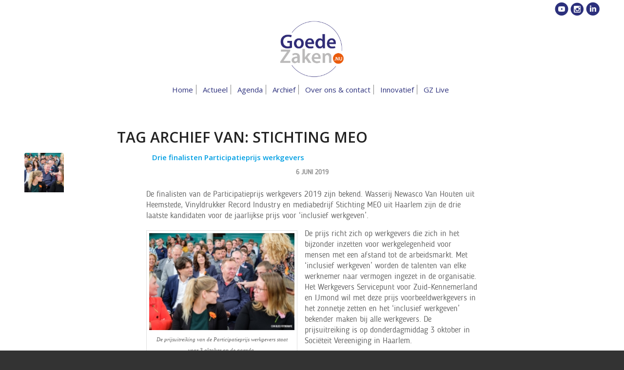

--- FILE ---
content_type: text/html; charset=UTF-8
request_url: https://goedezaken.nu/tag/stichting-meo/
body_size: 10640
content:
<!DOCTYPE html>
<html lang="nl-NL" class="html_stretched responsive av-preloader-disabled  html_header_top html_logo_center html_bottom_nav_header html_menu_right html_large html_header_sticky html_header_shrinking_disabled html_header_topbar_active html_mobile_menu_phone html_header_searchicon_disabled html_content_align_center html_header_unstick_top_disabled html_header_stretch_disabled html_av-overlay-side html_av-overlay-side-classic html_av-submenu-noclone html_entry_id_2928 av-cookies-no-cookie-consent av-no-preview av-default-lightbox html_text_menu_active av-mobile-menu-switch-default">
<head>
<meta charset="UTF-8" />


<!-- mobile setting -->
<meta name="viewport" content="width=device-width, initial-scale=1">

<!-- Scripts/CSS and wp_head hook -->
<meta name='robots' content='index, follow, max-image-preview:large, max-snippet:-1, max-video-preview:-1' />

	<!-- This site is optimized with the Yoast SEO plugin v23.0 - https://yoast.com/wordpress/plugins/seo/ -->
	<title>Stichting MEO Archieven - Goede Zaken</title>
	<link rel="canonical" href="https://goedezaken.nu/tag/stichting-meo/" />
	<meta property="og:locale" content="nl_NL" />
	<meta property="og:type" content="article" />
	<meta property="og:title" content="Stichting MEO Archieven - Goede Zaken" />
	<meta property="og:url" content="https://goedezaken.nu/tag/stichting-meo/" />
	<meta property="og:site_name" content="Goede Zaken" />
	<meta name="twitter:card" content="summary_large_image" />
	<script type="application/ld+json" class="yoast-schema-graph">{"@context":"https://schema.org","@graph":[{"@type":"CollectionPage","@id":"https://goedezaken.nu/tag/stichting-meo/","url":"https://goedezaken.nu/tag/stichting-meo/","name":"Stichting MEO Archieven - Goede Zaken","isPartOf":{"@id":"https://goedezaken.nu/#website"},"primaryImageOfPage":{"@id":"https://goedezaken.nu/tag/stichting-meo/#primaryimage"},"image":{"@id":"https://goedezaken.nu/tag/stichting-meo/#primaryimage"},"thumbnailUrl":"https://goedezaken.nu/wp-content/uploads/2019/06/Participatieprijs-werkgevers-2018-181004-web057-InBloeiFotografie-148.jpg","breadcrumb":{"@id":"https://goedezaken.nu/tag/stichting-meo/#breadcrumb"},"inLanguage":"nl-NL"},{"@type":"ImageObject","inLanguage":"nl-NL","@id":"https://goedezaken.nu/tag/stichting-meo/#primaryimage","url":"https://goedezaken.nu/wp-content/uploads/2019/06/Participatieprijs-werkgevers-2018-181004-web057-InBloeiFotografie-148.jpg","contentUrl":"https://goedezaken.nu/wp-content/uploads/2019/06/Participatieprijs-werkgevers-2018-181004-web057-InBloeiFotografie-148.jpg","width":2048,"height":1365,"caption":"De prijsuitreiking van de Participatieprijs werkgevers staat voor 3 oktober op de agenda."},{"@type":"BreadcrumbList","@id":"https://goedezaken.nu/tag/stichting-meo/#breadcrumb","itemListElement":[{"@type":"ListItem","position":1,"name":"Home","item":"https://goedezaken.nu/homepage/"},{"@type":"ListItem","position":2,"name":"Stichting MEO"}]},{"@type":"WebSite","@id":"https://goedezaken.nu/#website","url":"https://goedezaken.nu/","name":"Goede Zaken","description":"Goede Zaken Haarlem","potentialAction":[{"@type":"SearchAction","target":{"@type":"EntryPoint","urlTemplate":"https://goedezaken.nu/?s={search_term_string}"},"query-input":"required name=search_term_string"}],"inLanguage":"nl-NL"}]}</script>
	<!-- / Yoast SEO plugin. -->


<link rel="alternate" type="application/rss+xml" title="Goede Zaken &raquo; feed" href="https://goedezaken.nu/feed/" />
<link rel="alternate" type="application/rss+xml" title="Goede Zaken &raquo; reactiesfeed" href="https://goedezaken.nu/comments/feed/" />
<link rel="alternate" type="application/rss+xml" title="Goede Zaken &raquo; Stichting MEO tagfeed" href="https://goedezaken.nu/tag/stichting-meo/feed/" />

<!-- google webfont font replacement -->

			<script type='text/javascript'>

				(function() {

					/*	check if webfonts are disabled by user setting via cookie - or user must opt in.	*/
					var html = document.getElementsByTagName('html')[0];
					var cookie_check = html.className.indexOf('av-cookies-needs-opt-in') >= 0 || html.className.indexOf('av-cookies-can-opt-out') >= 0;
					var allow_continue = true;
					var silent_accept_cookie = html.className.indexOf('av-cookies-user-silent-accept') >= 0;

					if( cookie_check && ! silent_accept_cookie )
					{
						if( ! document.cookie.match(/aviaCookieConsent/) || html.className.indexOf('av-cookies-session-refused') >= 0 )
						{
							allow_continue = false;
						}
						else
						{
							if( ! document.cookie.match(/aviaPrivacyRefuseCookiesHideBar/) )
							{
								allow_continue = false;
							}
							else if( ! document.cookie.match(/aviaPrivacyEssentialCookiesEnabled/) )
							{
								allow_continue = false;
							}
							else if( document.cookie.match(/aviaPrivacyGoogleWebfontsDisabled/) )
							{
								allow_continue = false;
							}
						}
					}

					if( allow_continue )
					{
						var f = document.createElement('link');

						f.type 	= 'text/css';
						f.rel 	= 'stylesheet';
						f.href 	= 'https://fonts.googleapis.com/css?family=Open+Sans:400,600&display=auto';
						f.id 	= 'avia-google-webfont';

						document.getElementsByTagName('head')[0].appendChild(f);
					}
				})();

			</script>
			<link rel='stylesheet' id='avia-grid-css' href='https://goedezaken.nu/wp-content/themes/enfold/css/grid.css?ver=6.0.1' type='text/css' media='all' />
<link rel='stylesheet' id='avia-base-css' href='https://goedezaken.nu/wp-content/themes/enfold/css/base.css?ver=6.0.1' type='text/css' media='all' />
<link rel='stylesheet' id='avia-layout-css' href='https://goedezaken.nu/wp-content/themes/enfold/css/layout.css?ver=6.0.1' type='text/css' media='all' />
<link rel='stylesheet' id='avia-module-blog-css' href='https://goedezaken.nu/wp-content/themes/enfold/config-templatebuilder/avia-shortcodes/blog/blog.css?ver=6.0.1' type='text/css' media='all' />
<link rel='stylesheet' id='avia-module-postslider-css' href='https://goedezaken.nu/wp-content/themes/enfold/config-templatebuilder/avia-shortcodes/postslider/postslider.css?ver=6.0.1' type='text/css' media='all' />
<link rel='stylesheet' id='avia-module-button-css' href='https://goedezaken.nu/wp-content/themes/enfold/config-templatebuilder/avia-shortcodes/buttons/buttons.css?ver=6.0.1' type='text/css' media='all' />
<link rel='stylesheet' id='avia-module-comments-css' href='https://goedezaken.nu/wp-content/themes/enfold/config-templatebuilder/avia-shortcodes/comments/comments.css?ver=6.0.1' type='text/css' media='all' />
<link rel='stylesheet' id='avia-module-contact-css' href='https://goedezaken.nu/wp-content/themes/enfold/config-templatebuilder/avia-shortcodes/contact/contact.css?ver=6.0.1' type='text/css' media='all' />
<link rel='stylesheet' id='avia-module-slideshow-css' href='https://goedezaken.nu/wp-content/themes/enfold/config-templatebuilder/avia-shortcodes/slideshow/slideshow.css?ver=6.0.1' type='text/css' media='all' />
<link rel='stylesheet' id='avia-module-slideshow-contentpartner-css' href='https://goedezaken.nu/wp-content/themes/enfold/config-templatebuilder/avia-shortcodes/contentslider/contentslider.css?ver=6.0.1' type='text/css' media='all' />
<link rel='stylesheet' id='avia-module-gallery-css' href='https://goedezaken.nu/wp-content/themes/enfold/config-templatebuilder/avia-shortcodes/gallery/gallery.css?ver=6.0.1' type='text/css' media='all' />
<link rel='stylesheet' id='avia-module-gridrow-css' href='https://goedezaken.nu/wp-content/themes/enfold/config-templatebuilder/avia-shortcodes/grid_row/grid_row.css?ver=6.0.1' type='text/css' media='all' />
<link rel='stylesheet' id='avia-module-heading-css' href='https://goedezaken.nu/wp-content/themes/enfold/config-templatebuilder/avia-shortcodes/heading/heading.css?ver=6.0.1' type='text/css' media='all' />
<link rel='stylesheet' id='avia-module-hr-css' href='https://goedezaken.nu/wp-content/themes/enfold/config-templatebuilder/avia-shortcodes/hr/hr.css?ver=6.0.1' type='text/css' media='all' />
<link rel='stylesheet' id='avia-module-image-css' href='https://goedezaken.nu/wp-content/themes/enfold/config-templatebuilder/avia-shortcodes/image/image.css?ver=6.0.1' type='text/css' media='all' />
<link rel='stylesheet' id='avia-module-menu-css' href='https://goedezaken.nu/wp-content/themes/enfold/config-templatebuilder/avia-shortcodes/menu/menu.css?ver=6.0.1' type='text/css' media='all' />
<link rel='stylesheet' id='avia-module-slideshow-fullsize-css' href='https://goedezaken.nu/wp-content/themes/enfold/config-templatebuilder/avia-shortcodes/slideshow_fullsize/slideshow_fullsize.css?ver=6.0.1' type='text/css' media='all' />
<link rel='stylesheet' id='avia-module-social-css' href='https://goedezaken.nu/wp-content/themes/enfold/config-templatebuilder/avia-shortcodes/social_share/social_share.css?ver=6.0.1' type='text/css' media='all' />
<link rel='stylesheet' id='avia-module-tabs-css' href='https://goedezaken.nu/wp-content/themes/enfold/config-templatebuilder/avia-shortcodes/tabs/tabs.css?ver=6.0.1' type='text/css' media='all' />
<link rel='stylesheet' id='avia-module-video-css' href='https://goedezaken.nu/wp-content/themes/enfold/config-templatebuilder/avia-shortcodes/video/video.css?ver=6.0.1' type='text/css' media='all' />
<link rel='stylesheet' id='wp-block-library-css' href='https://goedezaken.nu/wp-includes/css/dist/block-library/style.min.css?ver=6.5.5' type='text/css' media='all' />
<style id='global-styles-inline-css' type='text/css'>
body{--wp--preset--color--black: #000000;--wp--preset--color--cyan-bluish-gray: #abb8c3;--wp--preset--color--white: #ffffff;--wp--preset--color--pale-pink: #f78da7;--wp--preset--color--vivid-red: #cf2e2e;--wp--preset--color--luminous-vivid-orange: #ff6900;--wp--preset--color--luminous-vivid-amber: #fcb900;--wp--preset--color--light-green-cyan: #7bdcb5;--wp--preset--color--vivid-green-cyan: #00d084;--wp--preset--color--pale-cyan-blue: #8ed1fc;--wp--preset--color--vivid-cyan-blue: #0693e3;--wp--preset--color--vivid-purple: #9b51e0;--wp--preset--color--metallic-red: #b02b2c;--wp--preset--color--maximum-yellow-red: #edae44;--wp--preset--color--yellow-sun: #eeee22;--wp--preset--color--palm-leaf: #83a846;--wp--preset--color--aero: #7bb0e7;--wp--preset--color--old-lavender: #745f7e;--wp--preset--color--steel-teal: #5f8789;--wp--preset--color--raspberry-pink: #d65799;--wp--preset--color--medium-turquoise: #4ecac2;--wp--preset--gradient--vivid-cyan-blue-to-vivid-purple: linear-gradient(135deg,rgba(6,147,227,1) 0%,rgb(155,81,224) 100%);--wp--preset--gradient--light-green-cyan-to-vivid-green-cyan: linear-gradient(135deg,rgb(122,220,180) 0%,rgb(0,208,130) 100%);--wp--preset--gradient--luminous-vivid-amber-to-luminous-vivid-orange: linear-gradient(135deg,rgba(252,185,0,1) 0%,rgba(255,105,0,1) 100%);--wp--preset--gradient--luminous-vivid-orange-to-vivid-red: linear-gradient(135deg,rgba(255,105,0,1) 0%,rgb(207,46,46) 100%);--wp--preset--gradient--very-light-gray-to-cyan-bluish-gray: linear-gradient(135deg,rgb(238,238,238) 0%,rgb(169,184,195) 100%);--wp--preset--gradient--cool-to-warm-spectrum: linear-gradient(135deg,rgb(74,234,220) 0%,rgb(151,120,209) 20%,rgb(207,42,186) 40%,rgb(238,44,130) 60%,rgb(251,105,98) 80%,rgb(254,248,76) 100%);--wp--preset--gradient--blush-light-purple: linear-gradient(135deg,rgb(255,206,236) 0%,rgb(152,150,240) 100%);--wp--preset--gradient--blush-bordeaux: linear-gradient(135deg,rgb(254,205,165) 0%,rgb(254,45,45) 50%,rgb(107,0,62) 100%);--wp--preset--gradient--luminous-dusk: linear-gradient(135deg,rgb(255,203,112) 0%,rgb(199,81,192) 50%,rgb(65,88,208) 100%);--wp--preset--gradient--pale-ocean: linear-gradient(135deg,rgb(255,245,203) 0%,rgb(182,227,212) 50%,rgb(51,167,181) 100%);--wp--preset--gradient--electric-grass: linear-gradient(135deg,rgb(202,248,128) 0%,rgb(113,206,126) 100%);--wp--preset--gradient--midnight: linear-gradient(135deg,rgb(2,3,129) 0%,rgb(40,116,252) 100%);--wp--preset--font-size--small: 1rem;--wp--preset--font-size--medium: 1.125rem;--wp--preset--font-size--large: 1.75rem;--wp--preset--font-size--x-large: clamp(1.75rem, 3vw, 2.25rem);--wp--preset--spacing--20: 0.44rem;--wp--preset--spacing--30: 0.67rem;--wp--preset--spacing--40: 1rem;--wp--preset--spacing--50: 1.5rem;--wp--preset--spacing--60: 2.25rem;--wp--preset--spacing--70: 3.38rem;--wp--preset--spacing--80: 5.06rem;--wp--preset--shadow--natural: 6px 6px 9px rgba(0, 0, 0, 0.2);--wp--preset--shadow--deep: 12px 12px 50px rgba(0, 0, 0, 0.4);--wp--preset--shadow--sharp: 6px 6px 0px rgba(0, 0, 0, 0.2);--wp--preset--shadow--outlined: 6px 6px 0px -3px rgba(255, 255, 255, 1), 6px 6px rgba(0, 0, 0, 1);--wp--preset--shadow--crisp: 6px 6px 0px rgba(0, 0, 0, 1);}body { margin: 0;--wp--style--global--content-size: 800px;--wp--style--global--wide-size: 1130px; }.wp-site-blocks > .alignleft { float: left; margin-right: 2em; }.wp-site-blocks > .alignright { float: right; margin-left: 2em; }.wp-site-blocks > .aligncenter { justify-content: center; margin-left: auto; margin-right: auto; }:where(.is-layout-flex){gap: 0.5em;}:where(.is-layout-grid){gap: 0.5em;}body .is-layout-flow > .alignleft{float: left;margin-inline-start: 0;margin-inline-end: 2em;}body .is-layout-flow > .alignright{float: right;margin-inline-start: 2em;margin-inline-end: 0;}body .is-layout-flow > .aligncenter{margin-left: auto !important;margin-right: auto !important;}body .is-layout-constrained > .alignleft{float: left;margin-inline-start: 0;margin-inline-end: 2em;}body .is-layout-constrained > .alignright{float: right;margin-inline-start: 2em;margin-inline-end: 0;}body .is-layout-constrained > .aligncenter{margin-left: auto !important;margin-right: auto !important;}body .is-layout-constrained > :where(:not(.alignleft):not(.alignright):not(.alignfull)){max-width: var(--wp--style--global--content-size);margin-left: auto !important;margin-right: auto !important;}body .is-layout-constrained > .alignwide{max-width: var(--wp--style--global--wide-size);}body .is-layout-flex{display: flex;}body .is-layout-flex{flex-wrap: wrap;align-items: center;}body .is-layout-flex > *{margin: 0;}body .is-layout-grid{display: grid;}body .is-layout-grid > *{margin: 0;}body{padding-top: 0px;padding-right: 0px;padding-bottom: 0px;padding-left: 0px;}a:where(:not(.wp-element-button)){text-decoration: underline;}.wp-element-button, .wp-block-button__link{background-color: #32373c;border-width: 0;color: #fff;font-family: inherit;font-size: inherit;line-height: inherit;padding: calc(0.667em + 2px) calc(1.333em + 2px);text-decoration: none;}.has-black-color{color: var(--wp--preset--color--black) !important;}.has-cyan-bluish-gray-color{color: var(--wp--preset--color--cyan-bluish-gray) !important;}.has-white-color{color: var(--wp--preset--color--white) !important;}.has-pale-pink-color{color: var(--wp--preset--color--pale-pink) !important;}.has-vivid-red-color{color: var(--wp--preset--color--vivid-red) !important;}.has-luminous-vivid-orange-color{color: var(--wp--preset--color--luminous-vivid-orange) !important;}.has-luminous-vivid-amber-color{color: var(--wp--preset--color--luminous-vivid-amber) !important;}.has-light-green-cyan-color{color: var(--wp--preset--color--light-green-cyan) !important;}.has-vivid-green-cyan-color{color: var(--wp--preset--color--vivid-green-cyan) !important;}.has-pale-cyan-blue-color{color: var(--wp--preset--color--pale-cyan-blue) !important;}.has-vivid-cyan-blue-color{color: var(--wp--preset--color--vivid-cyan-blue) !important;}.has-vivid-purple-color{color: var(--wp--preset--color--vivid-purple) !important;}.has-metallic-red-color{color: var(--wp--preset--color--metallic-red) !important;}.has-maximum-yellow-red-color{color: var(--wp--preset--color--maximum-yellow-red) !important;}.has-yellow-sun-color{color: var(--wp--preset--color--yellow-sun) !important;}.has-palm-leaf-color{color: var(--wp--preset--color--palm-leaf) !important;}.has-aero-color{color: var(--wp--preset--color--aero) !important;}.has-old-lavender-color{color: var(--wp--preset--color--old-lavender) !important;}.has-steel-teal-color{color: var(--wp--preset--color--steel-teal) !important;}.has-raspberry-pink-color{color: var(--wp--preset--color--raspberry-pink) !important;}.has-medium-turquoise-color{color: var(--wp--preset--color--medium-turquoise) !important;}.has-black-background-color{background-color: var(--wp--preset--color--black) !important;}.has-cyan-bluish-gray-background-color{background-color: var(--wp--preset--color--cyan-bluish-gray) !important;}.has-white-background-color{background-color: var(--wp--preset--color--white) !important;}.has-pale-pink-background-color{background-color: var(--wp--preset--color--pale-pink) !important;}.has-vivid-red-background-color{background-color: var(--wp--preset--color--vivid-red) !important;}.has-luminous-vivid-orange-background-color{background-color: var(--wp--preset--color--luminous-vivid-orange) !important;}.has-luminous-vivid-amber-background-color{background-color: var(--wp--preset--color--luminous-vivid-amber) !important;}.has-light-green-cyan-background-color{background-color: var(--wp--preset--color--light-green-cyan) !important;}.has-vivid-green-cyan-background-color{background-color: var(--wp--preset--color--vivid-green-cyan) !important;}.has-pale-cyan-blue-background-color{background-color: var(--wp--preset--color--pale-cyan-blue) !important;}.has-vivid-cyan-blue-background-color{background-color: var(--wp--preset--color--vivid-cyan-blue) !important;}.has-vivid-purple-background-color{background-color: var(--wp--preset--color--vivid-purple) !important;}.has-metallic-red-background-color{background-color: var(--wp--preset--color--metallic-red) !important;}.has-maximum-yellow-red-background-color{background-color: var(--wp--preset--color--maximum-yellow-red) !important;}.has-yellow-sun-background-color{background-color: var(--wp--preset--color--yellow-sun) !important;}.has-palm-leaf-background-color{background-color: var(--wp--preset--color--palm-leaf) !important;}.has-aero-background-color{background-color: var(--wp--preset--color--aero) !important;}.has-old-lavender-background-color{background-color: var(--wp--preset--color--old-lavender) !important;}.has-steel-teal-background-color{background-color: var(--wp--preset--color--steel-teal) !important;}.has-raspberry-pink-background-color{background-color: var(--wp--preset--color--raspberry-pink) !important;}.has-medium-turquoise-background-color{background-color: var(--wp--preset--color--medium-turquoise) !important;}.has-black-border-color{border-color: var(--wp--preset--color--black) !important;}.has-cyan-bluish-gray-border-color{border-color: var(--wp--preset--color--cyan-bluish-gray) !important;}.has-white-border-color{border-color: var(--wp--preset--color--white) !important;}.has-pale-pink-border-color{border-color: var(--wp--preset--color--pale-pink) !important;}.has-vivid-red-border-color{border-color: var(--wp--preset--color--vivid-red) !important;}.has-luminous-vivid-orange-border-color{border-color: var(--wp--preset--color--luminous-vivid-orange) !important;}.has-luminous-vivid-amber-border-color{border-color: var(--wp--preset--color--luminous-vivid-amber) !important;}.has-light-green-cyan-border-color{border-color: var(--wp--preset--color--light-green-cyan) !important;}.has-vivid-green-cyan-border-color{border-color: var(--wp--preset--color--vivid-green-cyan) !important;}.has-pale-cyan-blue-border-color{border-color: var(--wp--preset--color--pale-cyan-blue) !important;}.has-vivid-cyan-blue-border-color{border-color: var(--wp--preset--color--vivid-cyan-blue) !important;}.has-vivid-purple-border-color{border-color: var(--wp--preset--color--vivid-purple) !important;}.has-metallic-red-border-color{border-color: var(--wp--preset--color--metallic-red) !important;}.has-maximum-yellow-red-border-color{border-color: var(--wp--preset--color--maximum-yellow-red) !important;}.has-yellow-sun-border-color{border-color: var(--wp--preset--color--yellow-sun) !important;}.has-palm-leaf-border-color{border-color: var(--wp--preset--color--palm-leaf) !important;}.has-aero-border-color{border-color: var(--wp--preset--color--aero) !important;}.has-old-lavender-border-color{border-color: var(--wp--preset--color--old-lavender) !important;}.has-steel-teal-border-color{border-color: var(--wp--preset--color--steel-teal) !important;}.has-raspberry-pink-border-color{border-color: var(--wp--preset--color--raspberry-pink) !important;}.has-medium-turquoise-border-color{border-color: var(--wp--preset--color--medium-turquoise) !important;}.has-vivid-cyan-blue-to-vivid-purple-gradient-background{background: var(--wp--preset--gradient--vivid-cyan-blue-to-vivid-purple) !important;}.has-light-green-cyan-to-vivid-green-cyan-gradient-background{background: var(--wp--preset--gradient--light-green-cyan-to-vivid-green-cyan) !important;}.has-luminous-vivid-amber-to-luminous-vivid-orange-gradient-background{background: var(--wp--preset--gradient--luminous-vivid-amber-to-luminous-vivid-orange) !important;}.has-luminous-vivid-orange-to-vivid-red-gradient-background{background: var(--wp--preset--gradient--luminous-vivid-orange-to-vivid-red) !important;}.has-very-light-gray-to-cyan-bluish-gray-gradient-background{background: var(--wp--preset--gradient--very-light-gray-to-cyan-bluish-gray) !important;}.has-cool-to-warm-spectrum-gradient-background{background: var(--wp--preset--gradient--cool-to-warm-spectrum) !important;}.has-blush-light-purple-gradient-background{background: var(--wp--preset--gradient--blush-light-purple) !important;}.has-blush-bordeaux-gradient-background{background: var(--wp--preset--gradient--blush-bordeaux) !important;}.has-luminous-dusk-gradient-background{background: var(--wp--preset--gradient--luminous-dusk) !important;}.has-pale-ocean-gradient-background{background: var(--wp--preset--gradient--pale-ocean) !important;}.has-electric-grass-gradient-background{background: var(--wp--preset--gradient--electric-grass) !important;}.has-midnight-gradient-background{background: var(--wp--preset--gradient--midnight) !important;}.has-small-font-size{font-size: var(--wp--preset--font-size--small) !important;}.has-medium-font-size{font-size: var(--wp--preset--font-size--medium) !important;}.has-large-font-size{font-size: var(--wp--preset--font-size--large) !important;}.has-x-large-font-size{font-size: var(--wp--preset--font-size--x-large) !important;}
.wp-block-navigation a:where(:not(.wp-element-button)){color: inherit;}
:where(.wp-block-post-template.is-layout-flex){gap: 1.25em;}:where(.wp-block-post-template.is-layout-grid){gap: 1.25em;}
:where(.wp-block-columns.is-layout-flex){gap: 2em;}:where(.wp-block-columns.is-layout-grid){gap: 2em;}
.wp-block-pullquote{font-size: 1.5em;line-height: 1.6;}
</style>
<link rel='stylesheet' id='contact-form-7-css' href='https://goedezaken.nu/wp-content/plugins/contact-form-7/includes/css/styles.css?ver=5.9.6' type='text/css' media='all' />
<link rel='stylesheet' id='uaf_client_css-css' href='https://goedezaken.nu/wp-content/uploads/useanyfont/uaf.css?ver=1720815829' type='text/css' media='all' />
<link rel='stylesheet' id='avia-scs-css' href='https://goedezaken.nu/wp-content/themes/enfold/css/shortcodes.css?ver=6.0.1' type='text/css' media='all' />
<link rel='stylesheet' id='avia-fold-unfold-css' href='https://goedezaken.nu/wp-content/themes/enfold/css/avia-snippet-fold-unfold.css?ver=6.0.1' type='text/css' media='all' />
<link rel='stylesheet' id='avia-popup-css-css' href='https://goedezaken.nu/wp-content/themes/enfold/js/aviapopup/magnific-popup.min.css?ver=6.0.1' type='text/css' media='screen' />
<link rel='stylesheet' id='avia-lightbox-css' href='https://goedezaken.nu/wp-content/themes/enfold/css/avia-snippet-lightbox.css?ver=6.0.1' type='text/css' media='screen' />
<link rel='stylesheet' id='avia-widget-css-css' href='https://goedezaken.nu/wp-content/themes/enfold/css/avia-snippet-widget.css?ver=6.0.1' type='text/css' media='screen' />
<link rel='stylesheet' id='avia-dynamic-css' href='https://goedezaken.nu/wp-content/uploads/dynamic_avia/enfold_child.css?ver=690b0e70a5a21' type='text/css' media='all' />
<link rel='stylesheet' id='avia-custom-css' href='https://goedezaken.nu/wp-content/themes/enfold/css/custom.css?ver=6.0.1' type='text/css' media='all' />
<link rel='stylesheet' id='avia-style-css' href='https://goedezaken.nu/wp-content/themes/enfold-child/style.css?ver=6.0.1' type='text/css' media='all' />
<script type="text/javascript" src="https://goedezaken.nu/wp-includes/js/jquery/jquery.min.js?ver=3.7.1" id="jquery-core-js"></script>
<script type="text/javascript" src="https://goedezaken.nu/wp-includes/js/jquery/jquery-migrate.min.js?ver=3.4.1" id="jquery-migrate-js"></script>
<script type="text/javascript" src="https://goedezaken.nu/wp-content/uploads/dynamic_avia/avia-head-scripts-cbbae21664c46a4c8b66c29e0be0a0cc---690b1061eface.js" id="avia-head-scripts-js"></script>
<link rel="https://api.w.org/" href="https://goedezaken.nu/wp-json/" /><link rel="alternate" type="application/json" href="https://goedezaken.nu/wp-json/wp/v2/tags/135" /><link rel="EditURI" type="application/rsd+xml" title="RSD" href="https://goedezaken.nu/xmlrpc.php?rsd" />
<meta name="generator" content="WordPress 6.5.5" />
<link rel="profile" href="https://gmpg.org/xfn/11" />
<link rel="alternate" type="application/rss+xml" title="Goede Zaken RSS2 Feed" href="https://goedezaken.nu/feed/" />
<link rel="pingback" href="https://goedezaken.nu/xmlrpc.php" />
<!--[if lt IE 9]><script src="https://goedezaken.nu/wp-content/themes/enfold/js/html5shiv.js"></script><![endif]-->
<link rel="icon" href="https://goedezaken.nu/wp-content/uploads/2021/06/favo-goedezaken-v2.png" type="image/png">

<!-- To speed up the rendering and to display the site as fast as possible to the user we include some styles and scripts for above the fold content inline -->
<script type="text/javascript">'use strict';var avia_is_mobile=!1;if(/Android|webOS|iPhone|iPad|iPod|BlackBerry|IEMobile|Opera Mini/i.test(navigator.userAgent)&&'ontouchstart' in document.documentElement){avia_is_mobile=!0;document.documentElement.className+=' avia_mobile '}
else{document.documentElement.className+=' avia_desktop '};document.documentElement.className+=' js_active ';(function(){var e=['-webkit-','-moz-','-ms-',''],n='',o=!1,a=!1;for(var t in e){if(e[t]+'transform' in document.documentElement.style){o=!0;n=e[t]+'transform'};if(e[t]+'perspective' in document.documentElement.style){a=!0}};if(o){document.documentElement.className+=' avia_transform '};if(a){document.documentElement.className+=' avia_transform3d '};if(typeof document.getElementsByClassName=='function'&&typeof document.documentElement.getBoundingClientRect=='function'&&avia_is_mobile==!1){if(n&&window.innerHeight>0){setTimeout(function(){var e=0,o={},a=0,t=document.getElementsByClassName('av-parallax'),i=window.pageYOffset||document.documentElement.scrollTop;for(e=0;e<t.length;e++){t[e].style.top='0px';o=t[e].getBoundingClientRect();a=Math.ceil((window.innerHeight+i-o.top)*0.3);t[e].style[n]='translate(0px, '+a+'px)';t[e].style.top='auto';t[e].className+=' enabled-parallax '}},50)}}})();</script><style type="text/css">
		@font-face {font-family: 'entypo-fontello'; font-weight: normal; font-style: normal; font-display: auto;
		src: url('https://goedezaken.nu/wp-content/themes/enfold/config-templatebuilder/avia-template-builder/assets/fonts/entypo-fontello.woff2') format('woff2'),
		url('https://goedezaken.nu/wp-content/themes/enfold/config-templatebuilder/avia-template-builder/assets/fonts/entypo-fontello.woff') format('woff'),
		url('https://goedezaken.nu/wp-content/themes/enfold/config-templatebuilder/avia-template-builder/assets/fonts/entypo-fontello.ttf') format('truetype'),
		url('https://goedezaken.nu/wp-content/themes/enfold/config-templatebuilder/avia-template-builder/assets/fonts/entypo-fontello.svg#entypo-fontello') format('svg'),
		url('https://goedezaken.nu/wp-content/themes/enfold/config-templatebuilder/avia-template-builder/assets/fonts/entypo-fontello.eot'),
		url('https://goedezaken.nu/wp-content/themes/enfold/config-templatebuilder/avia-template-builder/assets/fonts/entypo-fontello.eot?#iefix') format('embedded-opentype');
		} #top .avia-font-entypo-fontello, body .avia-font-entypo-fontello, html body [data-av_iconfont='entypo-fontello']:before{ font-family: 'entypo-fontello'; }
		</style>

<!--
Debugging Info for Theme support: 

Theme: Enfold
Version: 6.0.1
Installed: enfold
AviaFramework Version: 5.6
AviaBuilder Version: 5.3
aviaElementManager Version: 1.0.1
- - - - - - - - - - -
ChildTheme: Enfold Child
ChildTheme Version: 1.0
ChildTheme Installed: enfold

- - - - - - - - - - -
ML:512-PU:28-PLA:13
WP:6.5.5
Compress: CSS:disabled - JS:all theme files
Updates: enabled - token has changed and not verified
PLAu:11
-->
</head>

<body id="top" class="archive tag tag-stichting-meo tag-135 stretched rtl_columns av-curtain-numeric open_sans  avia-responsive-images-support" itemscope="itemscope" itemtype="https://schema.org/WebPage" >

	
	<div id='wrap_all'>

	
<header id='header' class='all_colors header_color light_bg_color  av_header_top av_logo_center av_bottom_nav_header av_menu_right av_large av_header_sticky av_header_shrinking_disabled av_header_stretch_disabled av_mobile_menu_phone av_header_searchicon_disabled av_header_unstick_top_disabled av_seperator_small_border' data-av_shrink_factor='50' role="banner" itemscope="itemscope" itemtype="https://schema.org/WPHeader" >

		<div id='header_meta' class='container_wrap container_wrap_meta  av_phone_active_right av_extra_header_active av_entry_id_2928'>

			      <div class='container'>
			      <div class='phone-info '><div><a href="https://www.youtube.com/channel/UCWuMUkgixDU8LAlLKGUV7NA" target="_blank"><span class="icon-youtube-with-circle"></span></a> <a href="https://www.instagram.com/goedezaken/" target="_blank"><span class="icon-icon-instagram"></span></a> <a href="https://www.linkedin.com/company/goede-zaken/" target="_blank"><span class="icon-linkedin-with-circle"></span></a></div></div>			      </div>
		</div>

		<div  id='header_main' class='container_wrap container_wrap_logo'>

        <div class='container av-logo-container'><div class='inner-container'><span class='logo avia-standard-logo'><a href='https://goedezaken.nu/' class='' aria-label='goedezaken-logo-08-03' title='goedezaken-logo-08-03'><img src="https://goedezaken.nu/wp-content/uploads/2025/03/goedezaken-logo-08-03.png" srcset="https://goedezaken.nu/wp-content/uploads/2025/03/goedezaken-logo-08-03.png 815w, https://goedezaken.nu/wp-content/uploads/2025/03/goedezaken-logo-08-03-300x263.png 300w, https://goedezaken.nu/wp-content/uploads/2025/03/goedezaken-logo-08-03-768x674.png 768w, https://goedezaken.nu/wp-content/uploads/2025/03/goedezaken-logo-08-03-705x618.png 705w" sizes="(max-width: 815px) 100vw, 815px" height="100" width="300" alt='Goede Zaken' title='goedezaken-logo-08-03' /></a></span></div></div><div id='header_main_alternate' class='container_wrap'><div class='container'><nav class='main_menu' data-selectname='Selecteer een pagina'  role="navigation" itemscope="itemscope" itemtype="https://schema.org/SiteNavigationElement" ><div class="avia-menu av-main-nav-wrap"><ul role="menu" class="menu av-main-nav" id="avia-menu"><li role="menuitem" id="menu-item-339" class="menu-item menu-item-type-custom menu-item-object-custom menu-item-home menu-item-top-level menu-item-top-level-1"><a href="https://goedezaken.nu/" itemprop="url" tabindex="0"><span class="avia-bullet"></span><span class="avia-menu-text">Home</span><span class="avia-menu-fx"><span class="avia-arrow-wrap"><span class="avia-arrow"></span></span></span></a></li>
<li role="menuitem" id="menu-item-490" class="menu-item menu-item-type-post_type menu-item-object-page menu-item-top-level menu-item-top-level-2"><a href="https://goedezaken.nu/actueel/" itemprop="url" tabindex="0"><span class="avia-bullet"></span><span class="avia-menu-text">Actueel</span><span class="avia-menu-fx"><span class="avia-arrow-wrap"><span class="avia-arrow"></span></span></span></a></li>
<li role="menuitem" id="menu-item-856" class="menu-item menu-item-type-post_type menu-item-object-page menu-item-top-level menu-item-top-level-3"><a href="https://goedezaken.nu/agenda/" itemprop="url" tabindex="0"><span class="avia-bullet"></span><span class="avia-menu-text">Agenda</span><span class="avia-menu-fx"><span class="avia-arrow-wrap"><span class="avia-arrow"></span></span></span></a></li>
<li role="menuitem" id="menu-item-12183" class="menu-item menu-item-type-post_type menu-item-object-page menu-item-top-level menu-item-top-level-4"><a href="https://goedezaken.nu/archief/" itemprop="url" tabindex="0"><span class="avia-bullet"></span><span class="avia-menu-text">Archief</span><span class="avia-menu-fx"><span class="avia-arrow-wrap"><span class="avia-arrow"></span></span></span></a></li>
<li role="menuitem" id="menu-item-850" class="menu-item menu-item-type-post_type menu-item-object-page menu-item-top-level menu-item-top-level-5"><a href="https://goedezaken.nu/over-ons/" itemprop="url" tabindex="0"><span class="avia-bullet"></span><span class="avia-menu-text">Over ons &#038; contact</span><span class="avia-menu-fx"><span class="avia-arrow-wrap"><span class="avia-arrow"></span></span></span></a></li>
<li role="menuitem" id="menu-item-11561" class="menu-item menu-item-type-post_type menu-item-object-page menu-item-mega-parent  menu-item-top-level menu-item-top-level-6"><a href="https://goedezaken.nu/innovatief/" itemprop="url" tabindex="0"><span class="avia-bullet"></span><span class="avia-menu-text">Innovatief</span><span class="avia-menu-fx"><span class="avia-arrow-wrap"><span class="avia-arrow"></span></span></span></a></li>
<li role="menuitem" id="menu-item-11610" class="menu-item menu-item-type-post_type menu-item-object-page menu-item-top-level menu-item-top-level-7"><a href="https://goedezaken.nu/live-2/" itemprop="url" tabindex="0"><span class="avia-bullet"></span><span class="avia-menu-text">GZ Live</span><span class="avia-menu-fx"><span class="avia-arrow-wrap"><span class="avia-arrow"></span></span></span></a></li>
<li class="av-burger-menu-main menu-item-avia-special " role="menuitem">
	        			<a href="#" aria-label="Menu" aria-hidden="false">
							<span class="av-hamburger av-hamburger--spin av-js-hamburger">
								<span class="av-hamburger-box">
						          <span class="av-hamburger-inner"></span>
						          <strong>Menu</strong>
								</span>
							</span>
							<span class="avia_hidden_link_text">Menu</span>
						</a>
	        		   </li></ul></div></nav></div> </div> 
		<!-- end container_wrap-->
		</div>
<div class="header_bg"></div>
<!-- end header -->
</header>

	<div id='main' class='all_colors' data-scroll-offset='116'>

	
		<div class='container_wrap container_wrap_first main_color fullsize'>

			<div class='container template-blog '>

				<main class='content av-content-full alpha units av-main-tag'  role="main" itemprop="mainContentOfPage" itemscope="itemscope" itemtype="https://schema.org/Blog" >

					<div class="category-term-description">
											</div>

					<h3 class='post-title tag-page-post-type-title '>Tag Archief van:  <span>Stichting MEO</span></h3><article class="post-entry post-entry-type-standard post-entry-2928 post-loop-1 post-parity-odd post-entry-last single-small with-slider post-2928 post type-post status-publish format-standard has-post-thumbnail hentry category-column tag-participatieprijs-werkgevers tag-inclusief-werkgeven tag-newasco-van-houten tag-record-industry tag-stichting-meo"  itemscope="itemscope" itemtype="https://schema.org/BlogPosting" ><div class="blog-meta"><a href='https://goedezaken.nu/column/drie-finalisten-participatieprijs-werkgevers/' class='small-preview'  title="De prijsuitreiking van de Participatieprijs werkgevers staat voor 3 oktober op de agenda."   itemprop="image" itemscope="itemscope" itemtype="https://schema.org/ImageObject" ><img width="180" height="180" src="https://goedezaken.nu/wp-content/uploads/2019/06/Participatieprijs-werkgevers-2018-181004-web057-InBloeiFotografie-148-180x180.jpg" class="wp-image-2927 avia-img-lazy-loading-2927 attachment-square size-square wp-post-image" alt="" decoding="async" loading="lazy" srcset="https://goedezaken.nu/wp-content/uploads/2019/06/Participatieprijs-werkgevers-2018-181004-web057-InBloeiFotografie-148-180x180.jpg 180w, https://goedezaken.nu/wp-content/uploads/2019/06/Participatieprijs-werkgevers-2018-181004-web057-InBloeiFotografie-148-80x80.jpg 80w, https://goedezaken.nu/wp-content/uploads/2019/06/Participatieprijs-werkgevers-2018-181004-web057-InBloeiFotografie-148-36x36.jpg 36w, https://goedezaken.nu/wp-content/uploads/2019/06/Participatieprijs-werkgevers-2018-181004-web057-InBloeiFotografie-148-120x120.jpg 120w, https://goedezaken.nu/wp-content/uploads/2019/06/Participatieprijs-werkgevers-2018-181004-web057-InBloeiFotografie-148-450x450.jpg 450w" sizes="(max-width: 180px) 100vw, 180px" /><small class='avia-copyright'>IN BLOEI FOTOGRAFIE</small><span class="iconfont" aria-hidden='true' data-av_icon='' data-av_iconfont='entypo-fontello'></span></a></div><div class='entry-content-wrapper clearfix standard-content'><header class="entry-content-header"><h2 class='post-title entry-title '  itemprop="headline" ><a href="https://goedezaken.nu/column/drie-finalisten-participatieprijs-werkgevers/" rel="bookmark" title="Permanente Link: Drie finalisten Participatieprijs werkgevers">Drie finalisten Participatieprijs werkgevers<span class="post-format-icon minor-meta"></span></a></h2><span class="post-meta-infos"><time class="date-container minor-meta updated"  itemprop="datePublished" datetime="2019-06-06T07:00:56+00:00" >6 juni 2019</time></span></header><div class="entry-content"  itemprop="text" ><p>De finalisten van de Participatieprijs werkgevers 2019 zijn bekend. Wasserij Newasco Van Houten uit Heemstede, Vinyldrukker Record Industry en mediabedrijf Stichting MEO uit Haarlem zijn de drie laatste kandidaten voor de jaarlijkse prijs voor &#8216;inclusief werkgeven&#8217;.</p>
<div id="attachment_2927" style="width: 310px" class="wp-caption alignleft"><a href="https://goedezaken.nu/wp-content/uploads/2019/06/Participatieprijs-werkgevers-2018-181004-web057-InBloeiFotografie-148.jpg"><img loading="lazy" decoding="async" aria-describedby="caption-attachment-2927" class="size-medium wp-image-2927" src="https://goedezaken.nu/wp-content/uploads/2019/06/Participatieprijs-werkgevers-2018-181004-web057-InBloeiFotografie-148-300x200.jpg" alt="" width="300" height="200" srcset="https://goedezaken.nu/wp-content/uploads/2019/06/Participatieprijs-werkgevers-2018-181004-web057-InBloeiFotografie-148-300x200.jpg 300w, https://goedezaken.nu/wp-content/uploads/2019/06/Participatieprijs-werkgevers-2018-181004-web057-InBloeiFotografie-148-768x512.jpg 768w, https://goedezaken.nu/wp-content/uploads/2019/06/Participatieprijs-werkgevers-2018-181004-web057-InBloeiFotografie-148-1030x686.jpg 1030w, https://goedezaken.nu/wp-content/uploads/2019/06/Participatieprijs-werkgevers-2018-181004-web057-InBloeiFotografie-148-1500x1000.jpg 1500w, https://goedezaken.nu/wp-content/uploads/2019/06/Participatieprijs-werkgevers-2018-181004-web057-InBloeiFotografie-148-705x470.jpg 705w, https://goedezaken.nu/wp-content/uploads/2019/06/Participatieprijs-werkgevers-2018-181004-web057-InBloeiFotografie-148-450x300.jpg 450w, https://goedezaken.nu/wp-content/uploads/2019/06/Participatieprijs-werkgevers-2018-181004-web057-InBloeiFotografie-148.jpg 2048w" sizes="(max-width: 300px) 100vw, 300px" /></a><p id="caption-attachment-2927" class="wp-caption-text">De prijsuitreiking van de Participatieprijs werkgevers staat voor 3 oktober op de agenda.</p></div>
<p>De prijs richt zich op werkgevers die zich in het bijzonder inzetten voor werkgelegenheid voor mensen met een afstand tot de arbeidsmarkt. Met ‘inclusief werkgeven’ worden de talenten van elke werknemer naar vermogen ingezet in de organisatie. Het Werkgevers Servicepunt voor Zuid-Kennemerland en IJmond wil met deze prijs voorbeeldwerkgevers in het zonnetje zetten en het ‘inclusief werkgeven’ bekender maken bij alle werkgevers. De prijsuitreiking is op donderdagmiddag 3 oktober in Sociëteit Vereeniging in Haarlem.</p>
<p><a href="http://www.participatieprijswerkgevers.nl" target="_blank" rel="noopener">www.participatieprijswerkgevers.nl</a></p>
</div><footer class="entry-footer"></footer><div class='post_delimiter'></div></div><div class="post_author_timeline"></div><span class='hidden'>
				<span class='av-structured-data'  itemprop="image" itemscope="itemscope" itemtype="https://schema.org/ImageObject" >
						<span itemprop='url'>https://goedezaken.nu/wp-content/uploads/2019/06/Participatieprijs-werkgevers-2018-181004-web057-InBloeiFotografie-148.jpg</span>
						<span itemprop='height'>1365</span>
						<span itemprop='width'>2048</span>
				</span>
				<span class='av-structured-data'  itemprop="publisher" itemtype="https://schema.org/Organization" itemscope="itemscope" >
						<span itemprop='name'>Johan tempelaar</span>
						<span itemprop='logo' itemscope itemtype='https://schema.org/ImageObject'>
							<span itemprop='url'>https://goedezaken.nu/wp-content/uploads/2025/03/goedezaken-logo-08-03.png</span>
						</span>
				</span><span class='av-structured-data'  itemprop="author" itemscope="itemscope" itemtype="https://schema.org/Person" ><span itemprop='name'>Johan tempelaar</span></span><span class='av-structured-data'  itemprop="datePublished" datetime="2019-06-06T07:00:56+00:00" >2019-06-06 07:00:56</span><span class='av-structured-data'  itemprop="dateModified" itemtype="https://schema.org/dateModified" >2019-06-04 08:32:54</span><span class='av-structured-data'  itemprop="mainEntityOfPage" itemtype="https://schema.org/mainEntityOfPage" ><span itemprop='name'>Drie finalisten Participatieprijs werkgevers</span></span></span></article><div class='single-small'></div>
				<!--end content-->
				</main>

				
			</div><!--end container-->

		</div><!-- close default .container_wrap element -->

				<div class='container_wrap footer_color' id='footer'>

					<div class='container'>

						<div class='flex_column av_one_fourth  first el_before_av_one_fourth'><section id="text-4" class="widget clearfix widget_text">			<div class="textwidget"></div>
		<span class="seperator extralight-border"></span></section></div><div class='flex_column av_one_fourth  el_after_av_one_fourth el_before_av_one_fourth '><section id="text-2" class="widget clearfix widget_text">			<div class="textwidget"><p>Goede Zaken wordt geproduceerd door Communicatieadviesbureau <a href="https://www.decoalitie.nl" target="_blank" rel="noopener">De Coalitie</a>.</p>
</div>
		<span class="seperator extralight-border"></span></section></div><div class='flex_column av_one_fourth  el_after_av_one_fourth el_before_av_one_fourth '><section id="text-3" class="widget clearfix widget_text">			<div class="textwidget"><p><strong>De Coalitie</strong><br />
Kenaupark 15-2<br />
2011 MR Haarlem<br />
<a href="mailto:goedezaken@decoalitie.nl">goedezaken@decoalitie.nl</a><br />
<a href="http://www.decoalitie.nl" target="_blank" rel="noopener">www.decoalitie.nl</a></p>
</div>
		<span class="seperator extralight-border"></span></section></div><div class='flex_column av_one_fourth  el_after_av_one_fourth el_before_av_one_fourth '><section id="text-5" class="widget clearfix widget_text">			<div class="textwidget"></div>
		<span class="seperator extralight-border"></span></section></div>
					</div>

				<!-- ####### END FOOTER CONTAINER ####### -->
				</div>

	

			<!-- end main -->
		</div>

		<!-- end wrap_all --></div>

<a href='#top' title='Scroll naar bovenzijde' id='scroll-top-link' aria-hidden='true' data-av_icon='' data-av_iconfont='entypo-fontello' tabindex='-1'><span class="avia_hidden_link_text">Scroll naar bovenzijde</span></a>

<div id="fb-root"></div>


 <script type='text/javascript'>
 /* <![CDATA[ */  
var avia_framework_globals = avia_framework_globals || {};
    avia_framework_globals.frameworkUrl = 'https://goedezaken.nu/wp-content/themes/enfold/framework/';
    avia_framework_globals.installedAt = 'https://goedezaken.nu/wp-content/themes/enfold/';
    avia_framework_globals.ajaxurl = 'https://goedezaken.nu/wp-admin/admin-ajax.php';
/* ]]> */ 
</script>
 
 <script type="text/javascript" src="https://goedezaken.nu/wp-content/plugins/contact-form-7/includes/swv/js/index.js?ver=5.9.6" id="swv-js"></script>
<script type="text/javascript" id="contact-form-7-js-extra">
/* <![CDATA[ */
var wpcf7 = {"api":{"root":"https:\/\/goedezaken.nu\/wp-json\/","namespace":"contact-form-7\/v1"},"cached":"1"};
/* ]]> */
</script>
<script type="text/javascript" src="https://goedezaken.nu/wp-content/plugins/contact-form-7/includes/js/index.js?ver=5.9.6" id="contact-form-7-js"></script>
<script type="text/javascript" src="https://goedezaken.nu/wp-content/uploads/dynamic_avia/avia-footer-scripts-c4aded0353897ba739befd07a29c9415---690b106238ac0.js" id="avia-footer-scripts-js"></script>

<script type='text/javascript'>

	(function($) {

			/*	check if google analytics tracking is disabled by user setting via cookie - or user must opt in.	*/

			var analytics_code = "<!-- Global site tag (gtag.js) - Google Analytics -->\n<script async src=\"https:\/\/www.googletagmanager.com\/gtag\/js?id=UA-127158509-1\"><\/script>\n<script>\n  window.dataLayer = window.dataLayer || [];\n  function gtag(){dataLayer.push(arguments);}\n  gtag('js', new Date());\n\n  gtag('config', 'UA-127158509-1');\n<\/script>".replace(/\"/g, '"' );
			var html = document.getElementsByTagName('html')[0];

			$('html').on( 'avia-cookie-settings-changed', function(e)
			{
					var cookie_check = html.className.indexOf('av-cookies-needs-opt-in') >= 0 || html.className.indexOf('av-cookies-can-opt-out') >= 0;
					var allow_continue = true;
					var silent_accept_cookie = html.className.indexOf('av-cookies-user-silent-accept') >= 0;
					var script_loaded = $( 'script.google_analytics_scripts' );

					if( cookie_check && ! silent_accept_cookie )
					{
						if( ! document.cookie.match(/aviaCookieConsent/) || html.className.indexOf('av-cookies-session-refused') >= 0 )
						{
							allow_continue = false;
						}
						else
						{
							if( ! document.cookie.match(/aviaPrivacyRefuseCookiesHideBar/) )
							{
								allow_continue = false;
							}
							else if( ! document.cookie.match(/aviaPrivacyEssentialCookiesEnabled/) )
							{
								allow_continue = false;
							}
							else if( document.cookie.match(/aviaPrivacyGoogleTrackingDisabled/) )
							{
								allow_continue = false;
							}
						}
					}

					//	allow 3-rd party plugins to hook (see enfold\config-cookiebot\cookiebot.js)
					if( window['wp'] && wp.hooks )
					{
						allow_continue = wp.hooks.applyFilters( 'aviaCookieConsent_allow_continue', allow_continue );
					}

					if( ! allow_continue )
					{
//						window['ga-disable-UA-127158509-1'] = true;
						if( script_loaded.length > 0 )
						{
							script_loaded.remove();
						}
					}
					else
					{
						if( script_loaded.length == 0 )
						{
							$('head').append( analytics_code );
						}
					}
			});

			$('html').trigger( 'avia-cookie-settings-changed' );

	})( jQuery );

</script></body>
</html>
